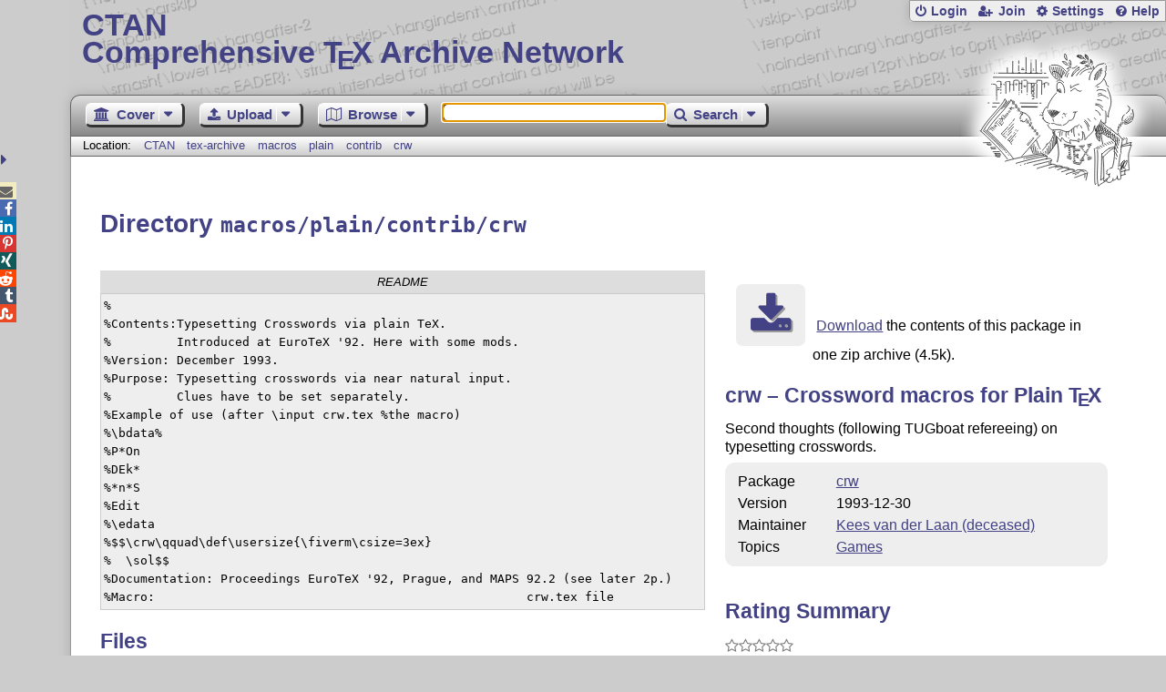

--- FILE ---
content_type: text/html;charset=UTF-8
request_url: https://ctan.org/tex-archive/macros/plain/contrib/crw
body_size: 4312
content:
<!DOCTYPE html>
<html lang="en">
<head>
 <meta http-equiv="Content-Type" content="text/html; charset=UTF-8"/>
 <title>CTAN: /tex-archive/macros/plain/contrib/crw</title>
 <meta name="viewport" content="width=device-width, initial-scale=1.0"/>
 <meta name="mobile-web-app-capable" content="yes"/>

 <link rel="apple-touch-icon" sizes="57x57" href="/assets/favicon/apple-touch-icon-57x57-2939b50c47f8b5ca065cd63c9a64973b.png" />
 <link rel="apple-touch-icon" sizes="60x60" href="/assets/favicon/apple-touch-icon-60x60-337a9d235bc42e9f462aaddb486a76dd.png" />
 <link rel="apple-touch-icon" sizes="72x72" href="/assets/favicon/apple-touch-icon-72x72-0e57167ccde9e93c5f99c9e71002bfde.png" />
 <link rel="apple-touch-icon" sizes="76x76" href="/assets/favicon/apple-touch-icon-76x76-3103aee8e8049b3adbc7a4d7b0a2eb40.png" />
 <link rel="apple-touch-icon" sizes="114x114" href="/assets/favicon/apple-touch-icon-114x114-2cf42426f1437dce3145eed9f7c52733.png" />
 <link rel="apple-touch-icon" sizes="120x120" href="/assets/favicon/apple-touch-icon-120x120-eae92d87e1eb87421415c318e045fdd4.png" />
 <link rel="apple-touch-icon" sizes="144x144" href="/assets/favicon/apple-touch-icon-144x144-4e2a869d05c81af869921a31bf5e23f6.png" />
 <link rel="apple-touch-icon" sizes="152x152" href="/assets/favicon/apple-touch-icon-152x152-20e963587ff34e81bde29b0c97bdc181.png" />
 <link rel="apple-touch-icon" sizes="180x180" href="/assets/favicon/apple-touch-icon-180x180-cdeb760ad0aa0db29ecec0ce958f0f85.png" />
 <link rel="icon" type="image/png" href="/assets/favicon/favicon-32x32-a101178bc8b3b1faaccae8b3eb747f97.png" sizes="32x32" />
 <link rel="icon" type="image/png" href="/assets/favicon/android-chrome-192x192-beba071413dcab08f0a0c89a58a23457.png" sizes="192x192" />
 <link rel="icon" type="image/png" href="/assets/favicon/favicon-96x96-0ec6ea4c2b21cf315aab8d552474015c.png" sizes="96x96" />
 <link rel="icon" type="image/png" href="/assets/favicon/favicon-16x16-ecad89e8a3475c9b10c36f82efef3bcd.png" sizes="16x16" />
 <link rel="manifest" href="/assets/favicon/manifest-79a60c90526dbf14f7824aa7aa50579f.json" />
 <link rel="shortcut icon" href="/assets/favicon/favicon-afd4a866cd0c27587b7b06cd4199a57f.ico" />
 <meta name="msapplication-TileColor" content="#2b5797"/>
 <meta name="msapplication-TileImage" content="/assets/favicon/mstile-144x144-13de7449899120a2a279e89581f29f52.png"/>
 <meta name="msapplication-config" content="/assets/favicon/browserconfig-945ed94c904db71e7a7c54d6ae065f5a.xml"/>
 <meta name="theme-color" content="#ffffff"/>


 <link rel="search" type="application/opensearchdescription+xml"
       title="CTAN Search" href="https://www.ctan.org/search/open-search.xml" />

 <link rel="alternate" type="application/atom+xml" title="CTAN Atom Feed"
       href="https://www.ctan.org/ctan-ann/atom.xml"/>
 <link rel="alternate" type="application/rss+xml" title="CTAN RSS Feed"
       href="https://www.ctan.org/ctan-ann/rss.xml"/>
      
 <link rel="alternate" hreflang="x-default" href="https://ctan.org/tex-archive/macros/plain/contrib/crw" />
 <link rel="alternate" hreflang="en" href="https://ctan.org/tex-archive/macros/plain/contrib/crw?lang=en" />
 <link rel="alternate" hreflang="de" href="https://ctan.org/tex-archive/macros/plain/contrib/crw?lang=de" />
 <script type="text/javascript" src="/assets/portal-944f93dcc061b0c8fb36b9debe744e42.js" ></script>
    
    <noscript><meta http-equiv="refresh" content="0; url=/texarchive/macros/plain/contrib/crw"/></noscript>
  <link rel="stylesheet" href="/assets/skin/gray/skin.css">
 <link rel="stylesheet" media="print" href="/assets/skin/print/skin.css">
</head>
<body>
 <header>
  
  
  <div class="head">
   <div><a href="/"><span class="ctan">CTAN</span>
     Comprehensive T<span class="e">e</span>X Archive Network</a></div>
  </div>
  <div class="logo">
   <a href="/lion/" title="CTAN lion drawing by Duane Bibby" ><span class="lion"></span></a>
  </div>
 </header>
 <div class="top-bar">
  <span class="m" title="Menu"></span>
  <ul>
   
   
    
     <li><a href="/login" class="b-login" id="login" title="Login with your personal account"
       rel="nofollow">Login</a></li>
     
     
      <li><a class="b-join" id="join" href="/join" title="Register a new personal account on this site"
        rel="nofollow">Join</a></li>
     
    
   
   <li><a class="b-settings" href="/user/settings"
          title="Adjust the appearance to your taste">Settings</a></li>
   <li><a class="b-help" href="/help"
          title="Get some information about this Web site">Help</a></li>
  </ul>
 </div> <div class="blocks">
<div class="functions menu-bar">
 <ul class="menu">
  <li><a class="home" href="/"><span class="text">Cover</span><span class="drop"> </span></a>
   <ul>
    <li class="menu-cover-home"><a href="/">Cover</a></li>
    <li class="menu-cover-starter"><a href="/starter">Starting out with T<span class="e">e</span>X...</a></li>
    <li class="menu-cover-ctan"><a href="/ctan">CTAN Background</a></li>
    <li class="menu-cover-mirrors"><a href="/mirrors">Mirrors</a></li>
    <li class="menu-cover-lugs"><a href="/lugs">T<span class="e">e</span>X user groups</a></li>
    <li><hr/></li>
    <li class="menu-cover-privacy"><a href="/privacy">Privacy</a></li>
    <li class="menu-cover-credits"><a href="/credits">Credits</a></li>
   </ul>
  </li>
 </ul>
 <ul class="menu">
  <li><a class="upload" href="/upload"><span class="text">Upload</span><span class="drop"> </span></a>
   <ul>
    <li class="menu-upload-upload"><a href="/upload">Upload</a></li>
    <li class="menu-upload-basics"><a href="/help/upload-pkg">Upload basics</a></li>
    <li class="menu-upload-addendum"><a href="/file/help/ctan/CTAN-upload-addendum">Upload addendum</a></li>
    <li class="menu-upload-tds"><a href="/TDS-guidelines">T<span class="e">e</span>X Directory Structure</a></li>
    <li class="menu-upload-licenses"><a href="/license">Licenses</a></li>
   </ul>
  </li>
 </ul>
 <ul class="menu">
  <li><a class="browse" href="/tex-archive"><span class="text">Browse</span><span class="drop"> </span></a>
   <ul>
    <li class="menu-browse-archive"><a href="/tex-archive"></i>T<span class="e">e</span>X Archive</a></li>
    <li class="menu-browse-pkg"><a href="/pkg">Packages</a></li>
    <li class="menu-browse-topic"><a href="/topics/cloud">Topics</a></li>
    <li class="menu-browse-author"><a href="/author">Contributors</a></li>
    <li class="menu-browse-announce"><a href="/ctan-ann">Announcements</a></li>
   </ul></li>
 </ul>
 
 <form name="searchForm" id="searchForm" method="get" action="/search"
       enctype="text/plain">
  <input class="phrase" name="phrase" type="text" size="24" accept-charset="ISO-8859-1"
         value="" autofocus />
 </form>
 <ul class="menu search-menu">
  <li><a class="search" onClick="document.searchForm.submit();return false;"
   href="/search"><span class="text">Search</span><span class="drop"> </span></a>
   <ul>
    <li class="menu-search-extended"><a href="/search?ext=new">Extended search</a></li>
    <li class="menu-search-files"><a href="/search?ext=false&FILES=on">File search</a></li>
   </ul></li>
 </ul>
 
 &nbsp;
 <script>
   if (window.location.hash !='') window.location.hash = window.location.hash;
 </script>
</div> <nav class="breadcrumb">
   Location: <a href="/">CTAN</a>
   
         <a href="/tex-archive">tex-archive</a>
         <a href="/tex-archive/macros">macros</a>
         <a href="/tex-archive/macros/plain">plain</a>
         <a href="/tex-archive/macros/plain/contrib">contrib</a>
         <a href="/tex-archive/macros/plain/contrib/crw">crw</a>
    
   
  </nav>
  
  
  
  
  <main class="content">
   
    <h1>Directory <code>macros/plain/contrib/crw</code></h1>
    <div class="left">
    
<div class="readme-title">README</div><pre class="readme">
%
%Contents:Typesetting Crosswords via plain TeX.
%         Introduced at EuroTeX &#39;92. Here with some mods.
%Version: December 1993.
%Purpose: Typesetting crosswords via near natural input.
%         Clues have to be set separately.
%Example of use (after &#92;input crw.tex %the macro)
%&#92;bdata%
%P*On
%DEk*
%*n*S
%Edit
%&#92;edata
%$$&#92;crw&#92;qquad&#92;def&#92;usersize{&#92;fiverm&#92;csize=3ex}
%  &#92;sol$$
%Documentation: Proceedings EuroTeX &#39;92, Prague, and MAPS 92.2 (see later 2p.)
%Macro:                                                   crw.tex file
</pre>
    <div id="sec_files"></div>
   </div>
    <div class="right">
    
      <p class="download">
        <a href="https://mirrors.ctan.org/macros/plain/contrib/crw.zip">Download</a> the contents of this package in one zip archive
          (4.5k).
        </p>

  
  
  <h2>
    
      crw &ndash; Crossword macros for Plain <span class="t-logo">T<span class="e">e</span>X</span>
    
  </h2>
  <p>
    
      <p>
      Second thoughts (following TUGboat refereeing) on typesetting crosswords.
    </p>
    
  </p>
  <table
    class="entry">
    
      <tr><td>Package</td><td><a href="/pkg/crw">crw</a></td></tr>
    
    
    
    
    
    
    
    
    <tr><td>Version</td><td> 1993-12-30</td></tr>
    
    
    <tr><td>Maintainer</td><td><a href="/author/laan">Kees van der Laan (deceased)</a><br /></td></tr>
    
    
    <tr><td>Topics</td><td><a href="/topic/games">Games</a><br /></td></tr>
    
  </table>

   
      <div id="summaryDiv"></div>
      <script>jQuery(function(){updateRatings('summaryDiv','crw',false);});</script>
  

    </div>
    <img  id="spinner" src="/assets/ctan-rot-ff5ef84c1b1224b861edaf720adbeacc.gif" alt="..."/>
    <script>
    $(function() {
      $('#spinner').show();
      $.ajax({
          url: '/texarchive/ajaxFiles',
          dataType: 'html',
          data: { path: 'macros/plain/contrib/crw' },
          success: function(html) {
            $('#sec_files').html(html);
            $('#spinner').hide();
          },
          error: function(a,b,c) {
            console.log(b + ' in header: ' + a.toString() + ' ' + c);
            $('#spinner').hide();
          }
        });
    });
    </script>
  
   <div class="clear"></div>
  </main>
  <div class="foot">
   <a class="guestbook"
      href="/guestbook"
      title="Leave some words for other visitors"
   >Guest Book</a>
   <a class="sitemap"
      href="/sitemap"
      title="Show the structure of this site"
   >Sitemap</a>
   <a class="contact"
      href="/contact"
      title="Get contact information for the Web site"
   >Contact</a>
   <a class="contact-author"
      href="/help/contact-author"
      title="Get help on how to contact an author"
   >Contact Author</a>
   <a class="feedback"
      href="mailto:webmaster@ctan.org?subject=Feedback%20for%20/tex-archive/macros/plain/contrib/crw?lang=en"
      title="Send feedback on the current web page to the Web masters"
   >Feedback</a>
  </div>
 </div>
 <div class="footer">
<a id="share-toggle" class="in" title="Toggle share"
     href="#" onClick="return toggleShare();">&nbsp;</a>
<div id="share" class="in"><a class="mail fontawesome" title="Send link to this page by email"
     href="mailto:?subject=CTAN:%20 %2Ftex-archive%2Fmacros%2Fplain%2Fcontrib%2Fcrw&body=https%3A%2F%2Fwww.ctan.org%2Fmacros%2Fplain%2Fcontrib%2Fcrw" >&#xf0e0;</a>
  <!--a class="twitter fontawesome" target="_blank"
     title="Share link to this page on Twitter"
     onclick="return shareLink(this.href);"
     href="https://twitter.com/share?url=https%3A%2F%2Fwww.ctan.org%2Fmacros%2Fplain%2Fcontrib%2Fcrw&text= %2Ftex-archive%2Fmacros%2Fplain%2Fcontrib%2Fcrw"
     >&#xf099;</a-->
  <a class="facebook fontawesome" target="_blank"
     title="Share link to this page on Facebook"
     onclick="return shareLink(this.href);"
     href="https://www.facebook.com/sharer/sharer.php?u=https%3A%2F%2Fwww.ctan.org%2Fmacros%2Fplain%2Fcontrib%2Fcrw&t= %2Ftex-archive%2Fmacros%2Fplain%2Fcontrib%2Fcrw"
     >&#xf09a;</a>
  <!--a class="gplus fontawesome" target="_blank"
     title="Share link to this page on Google+"
     onclick="return shareLink(this.href);"
     href="https://plus.google.com/share?url=https%3A%2F%2Fwww.ctan.org%2Fmacros%2Fplain%2Fcontrib%2Fcrw"
     >&#xf0d5;</a-->
  <a class="linkedin fontawesome" target="_blank"
     title="Share link to this page on LinkedIn"
     onclick="return shareLink(this.href);"
     href="https://www.linkedin.com/shareArticle?mini=true&url=https%3A%2F%2Fwww.ctan.org%2Fmacros%2Fplain%2Fcontrib%2Fcrw&title= %2Ftex-archive%2Fmacros%2Fplain%2Fcontrib%2Fcrw&summary= %2Ftex-archive%2Fmacros%2Fplain%2Fcontrib%2Fcrw&source=CTAN"
     >&#xf0e1;</a>
  <a class="pinterest fontawesome" target="_blank"
     title="Share link to this page on Pinterest"
     onclick="return shareLink(this.href);"
     href="https://pinterest.com/pin/create/button/?url=https%3A%2F%2Fwww.ctan.org%2Fmacros%2Fplain%2Fcontrib%2Fcrw&description= %2Ftex-archive%2Fmacros%2Fplain%2Fcontrib%2Fcrw&media=https%3A%2F%2Fwww.ctan.org%2Fimages%2Fctan_lion-64.png"
     >&#xf231;</a>
  <a class="xing fontawesome" target="_blank"
     title="Share link to this page on Xing"
     onclick="return shareLink(this.href);"
     href="https://www.xing-share.com/app/user?op=share;sc_p=xing-share;url=https%3A%2F%2Fwww.ctan.org%2Fmacros%2Fplain%2Fcontrib%2Fcrw"
     >&#xf168;</a>
  <a class="reddit fontawesome" target="_blank"
     title="Share link to this page on reddit"
     onclick="return shareLink(this.href);"
     href="https://www.reddit.com/submit?url=https%3A%2F%2Fwww.ctan.org%2Fmacros%2Fplain%2Fcontrib%2Fcrw"
     >&#xf281;</a>
  <a class="tumblr fontawesome" target="_blank"
     title="Share link to this page on Tumblr"
     onclick="return shareLink(this.href);"
     href="https://www.tumblr.com/share/link?url=Share link to this page on StumbleUpon&name= %2Ftex-archive%2Fmacros%2Fplain%2Fcontrib%2Fcrw&description= %2Ftex-archive%2Fmacros%2Fplain%2Fcontrib%2Fcrw"
     >&#xf173;</a>
  <a class="stumbleupon fontawesome" target="_blank"
     title="Share link to this page on StumbleUpon"
     onclick="return shareLink(this.href);"
     href="https://www.stumbleupon.com/submit?url=Share link to this page on StumbleUpon&title= %2Ftex-archive%2Fmacros%2Fplain%2Fcontrib%2Fcrw"
     >&#xf1a4;</a>
 </div>
  <span class="date">2026-01-21 05:58 CET</span>
 </div>
 <div id="portal-message"></div>

</body>
</html>


--- FILE ---
content_type: text/html;charset=UTF-8
request_url: https://ctan.org/vote/ajaxSummary?pkg=crw&verbose=false
body_size: 247
content:


  <h2>Rating Summary</h2>
  
  <style>
    @keyframes grow-stars {
      0%   { width: 0; }
      100% { width: 0%; }
    }
    .rate-panel .stars {
      animation: grow-stars 2s ease-out;
      width: 0%;
    }
  </style>
  <div><span class="rate-panel"><span class="stars"></span></span></div>
  <span>&empty;&nbsp;0 [No&nbsp;votes]</span>
  
    
      <div class="more"><a href="/pkg/crw">more</a></div>
    
  



--- FILE ---
content_type: text/html;charset=UTF-8
request_url: https://ctan.org/texarchive/ajaxFiles?path=macros%2Fplain%2Fcontrib%2Fcrw
body_size: 409
content:
    
    
    <h2>Files</h2>
    <table class="browse files">
      <tr>
        <th class="name-col">Name</th>
        <th class="size-col">Size</th>
        <th class="date-col">Date</th>
        <th class="note-col">Notes</th>
      </tr>
      <tr class="odd" onclick="window.location.href='https://mirrors.ctan.org/macros/plain/contrib/crw/README';">
        <td class="name-col icon-readme" title="Read Me file">
        <a id="README" lang="none" href="https://mirrors.ctan.org/macros/plain/contrib/crw/README" title="">README</a></td>
        <td class="size-col" title="531">531</td>
        <td class="date-col" title="1993-12-30 01:00">1993-12-30 </td>
        <td class="note-col"></td>
      </tr>
      <tr class="even" onclick="window.location.href='https://mirrors.ctan.org/macros/plain/contrib/crw/crw.tex';">
        <td class="name-col icon-tex" title="TeX source file">
        <a id="crw_tex" lang="none" href="https://mirrors.ctan.org/macros/plain/contrib/crw/crw.tex" title="">crw.tex</a></td>
        <td class="size-col" title="1566">2 kB </td>
        <td class="date-col" title="1993-12-30 01:00">1993-12-30 </td>
        <td class="note-col"></td>
      </tr>
      <tr class="odd" onclick="window.location.href='https://mirrors.ctan.org/macros/plain/contrib/crw/crwdoc.tex';">
        <td class="name-col icon-tex" title="TeX source file">
        <a id="crwdoc_tex" lang="none" href="https://mirrors.ctan.org/macros/plain/contrib/crw/crwdoc.tex" title="">crwdoc.tex</a></td>
        <td class="size-col" title="8428">8 kB </td>
        <td class="date-col" title="1993-12-30 01:00">1993-12-30 </td>
        <td class="note-col"></td>
      </tr>
    </table>